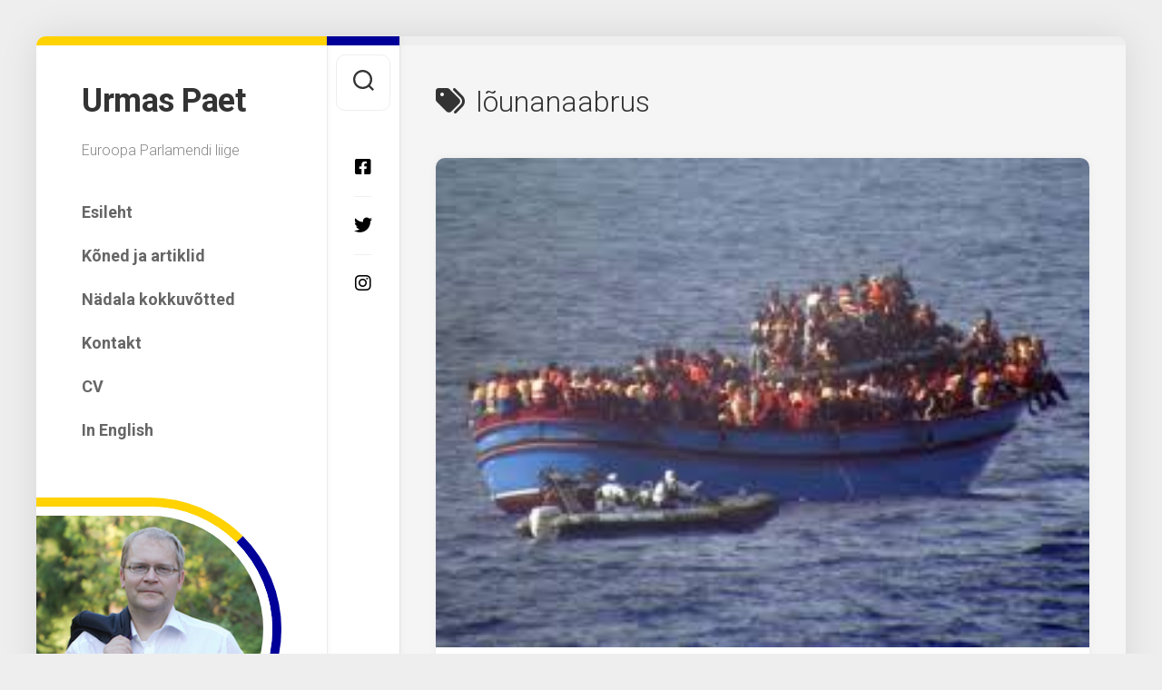

--- FILE ---
content_type: text/html; charset=UTF-8
request_url: https://urmaspaet.eu/tag/lounanaabrus/
body_size: 8019
content:
<!DOCTYPE html> 
<html class="no-js" lang="et">
<head>
<meta charset="UTF-8">
<meta name="viewport" content="width=device-width, initial-scale=1.0">
<link rel="profile" href="https://gmpg.org/xfn/11">
<meta name='robots' content='index, follow, max-image-preview:large, max-snippet:-1, max-video-preview:-1' />
<script>document.documentElement.className = document.documentElement.className.replace("no-js","js");</script>
<!-- This site is optimized with the Yoast SEO plugin v26.7 - https://yoast.com/wordpress/plugins/seo/ -->
<title>lõunanaabrus Archives &#8211; Urmas Paet</title>
<link rel="canonical" href="https://urmaspaet.eu/tag/lounanaabrus/" />
<meta property="og:locale" content="et_EE" />
<meta property="og:type" content="article" />
<meta property="og:title" content="lõunanaabrus Archives &#8211; Urmas Paet" />
<meta property="og:url" content="https://urmaspaet.eu/tag/lounanaabrus/" />
<meta property="og:site_name" content="Urmas Paet" />
<meta name="twitter:card" content="summary_large_image" />
<script type="application/ld+json" class="yoast-schema-graph">{"@context":"https://schema.org","@graph":[{"@type":"CollectionPage","@id":"https://urmaspaet.eu/tag/lounanaabrus/","url":"https://urmaspaet.eu/tag/lounanaabrus/","name":"lõunanaabrus Archives &#8211; Urmas Paet","isPartOf":{"@id":"https://urmaspaet.eu/#website"},"primaryImageOfPage":{"@id":"https://urmaspaet.eu/tag/lounanaabrus/#primaryimage"},"image":{"@id":"https://urmaspaet.eu/tag/lounanaabrus/#primaryimage"},"thumbnailUrl":"https://urmaspaet.eu/wp-content/uploads/2015/04/migrants.jpeg","breadcrumb":{"@id":"https://urmaspaet.eu/tag/lounanaabrus/#breadcrumb"},"inLanguage":"et"},{"@type":"ImageObject","inLanguage":"et","@id":"https://urmaspaet.eu/tag/lounanaabrus/#primaryimage","url":"https://urmaspaet.eu/wp-content/uploads/2015/04/migrants.jpeg","contentUrl":"https://urmaspaet.eu/wp-content/uploads/2015/04/migrants.jpeg","width":259,"height":194},{"@type":"BreadcrumbList","@id":"https://urmaspaet.eu/tag/lounanaabrus/#breadcrumb","itemListElement":[{"@type":"ListItem","position":1,"name":"Home","item":"https://urmaspaet.eu/"},{"@type":"ListItem","position":2,"name":"lõunanaabrus"}]},{"@type":"WebSite","@id":"https://urmaspaet.eu/#website","url":"https://urmaspaet.eu/","name":"Urmas Paet","description":"Euroopa Parlamendi liige","potentialAction":[{"@type":"SearchAction","target":{"@type":"EntryPoint","urlTemplate":"https://urmaspaet.eu/?s={search_term_string}"},"query-input":{"@type":"PropertyValueSpecification","valueRequired":true,"valueName":"search_term_string"}}],"inLanguage":"et"}]}</script>
<!-- / Yoast SEO plugin. -->
<link rel='dns-prefetch' href='//fonts.googleapis.com' />
<link rel="alternate" type="application/rss+xml" title="Urmas Paet &raquo; RSS" href="https://urmaspaet.eu/feed/" />
<link rel="alternate" type="application/rss+xml" title="Urmas Paet &raquo; Kommentaaride RSS" href="https://urmaspaet.eu/comments/feed/" />
<link rel="alternate" type="application/rss+xml" title="Urmas Paet &raquo; lõunanaabrus Sildi RSS" href="https://urmaspaet.eu/tag/lounanaabrus/feed/" />
<!-- This site uses the Google Analytics by ExactMetrics plugin v8.11.1 - Using Analytics tracking - https://www.exactmetrics.com/ -->
<!-- Note: ExactMetrics is not currently configured on this site. The site owner needs to authenticate with Google Analytics in the ExactMetrics settings panel. -->
<!-- No tracking code set -->
<!-- / Google Analytics by ExactMetrics -->
<style id='wp-img-auto-sizes-contain-inline-css' type='text/css'>
img:is([sizes=auto i],[sizes^="auto," i]){contain-intrinsic-size:3000px 1500px}
/*# sourceURL=wp-img-auto-sizes-contain-inline-css */
</style>
<style id='wp-block-library-inline-css' type='text/css'>
:root{--wp-block-synced-color:#7a00df;--wp-block-synced-color--rgb:122,0,223;--wp-bound-block-color:var(--wp-block-synced-color);--wp-editor-canvas-background:#ddd;--wp-admin-theme-color:#007cba;--wp-admin-theme-color--rgb:0,124,186;--wp-admin-theme-color-darker-10:#006ba1;--wp-admin-theme-color-darker-10--rgb:0,107,160.5;--wp-admin-theme-color-darker-20:#005a87;--wp-admin-theme-color-darker-20--rgb:0,90,135;--wp-admin-border-width-focus:2px}@media (min-resolution:192dpi){:root{--wp-admin-border-width-focus:1.5px}}.wp-element-button{cursor:pointer}:root .has-very-light-gray-background-color{background-color:#eee}:root .has-very-dark-gray-background-color{background-color:#313131}:root .has-very-light-gray-color{color:#eee}:root .has-very-dark-gray-color{color:#313131}:root .has-vivid-green-cyan-to-vivid-cyan-blue-gradient-background{background:linear-gradient(135deg,#00d084,#0693e3)}:root .has-purple-crush-gradient-background{background:linear-gradient(135deg,#34e2e4,#4721fb 50%,#ab1dfe)}:root .has-hazy-dawn-gradient-background{background:linear-gradient(135deg,#faaca8,#dad0ec)}:root .has-subdued-olive-gradient-background{background:linear-gradient(135deg,#fafae1,#67a671)}:root .has-atomic-cream-gradient-background{background:linear-gradient(135deg,#fdd79a,#004a59)}:root .has-nightshade-gradient-background{background:linear-gradient(135deg,#330968,#31cdcf)}:root .has-midnight-gradient-background{background:linear-gradient(135deg,#020381,#2874fc)}:root{--wp--preset--font-size--normal:16px;--wp--preset--font-size--huge:42px}.has-regular-font-size{font-size:1em}.has-larger-font-size{font-size:2.625em}.has-normal-font-size{font-size:var(--wp--preset--font-size--normal)}.has-huge-font-size{font-size:var(--wp--preset--font-size--huge)}.has-text-align-center{text-align:center}.has-text-align-left{text-align:left}.has-text-align-right{text-align:right}.has-fit-text{white-space:nowrap!important}#end-resizable-editor-section{display:none}.aligncenter{clear:both}.items-justified-left{justify-content:flex-start}.items-justified-center{justify-content:center}.items-justified-right{justify-content:flex-end}.items-justified-space-between{justify-content:space-between}.screen-reader-text{border:0;clip-path:inset(50%);height:1px;margin:-1px;overflow:hidden;padding:0;position:absolute;width:1px;word-wrap:normal!important}.screen-reader-text:focus{background-color:#ddd;clip-path:none;color:#444;display:block;font-size:1em;height:auto;left:5px;line-height:normal;padding:15px 23px 14px;text-decoration:none;top:5px;width:auto;z-index:100000}html :where(.has-border-color){border-style:solid}html :where([style*=border-top-color]){border-top-style:solid}html :where([style*=border-right-color]){border-right-style:solid}html :where([style*=border-bottom-color]){border-bottom-style:solid}html :where([style*=border-left-color]){border-left-style:solid}html :where([style*=border-width]){border-style:solid}html :where([style*=border-top-width]){border-top-style:solid}html :where([style*=border-right-width]){border-right-style:solid}html :where([style*=border-bottom-width]){border-bottom-style:solid}html :where([style*=border-left-width]){border-left-style:solid}html :where(img[class*=wp-image-]){height:auto;max-width:100%}:where(figure){margin:0 0 1em}html :where(.is-position-sticky){--wp-admin--admin-bar--position-offset:var(--wp-admin--admin-bar--height,0px)}@media screen and (max-width:600px){html :where(.is-position-sticky){--wp-admin--admin-bar--position-offset:0px}}
/*# sourceURL=wp-block-library-inline-css */
</style><style id='global-styles-inline-css' type='text/css'>
:root{--wp--preset--aspect-ratio--square: 1;--wp--preset--aspect-ratio--4-3: 4/3;--wp--preset--aspect-ratio--3-4: 3/4;--wp--preset--aspect-ratio--3-2: 3/2;--wp--preset--aspect-ratio--2-3: 2/3;--wp--preset--aspect-ratio--16-9: 16/9;--wp--preset--aspect-ratio--9-16: 9/16;--wp--preset--color--black: #000000;--wp--preset--color--cyan-bluish-gray: #abb8c3;--wp--preset--color--white: #ffffff;--wp--preset--color--pale-pink: #f78da7;--wp--preset--color--vivid-red: #cf2e2e;--wp--preset--color--luminous-vivid-orange: #ff6900;--wp--preset--color--luminous-vivid-amber: #fcb900;--wp--preset--color--light-green-cyan: #7bdcb5;--wp--preset--color--vivid-green-cyan: #00d084;--wp--preset--color--pale-cyan-blue: #8ed1fc;--wp--preset--color--vivid-cyan-blue: #0693e3;--wp--preset--color--vivid-purple: #9b51e0;--wp--preset--gradient--vivid-cyan-blue-to-vivid-purple: linear-gradient(135deg,rgb(6,147,227) 0%,rgb(155,81,224) 100%);--wp--preset--gradient--light-green-cyan-to-vivid-green-cyan: linear-gradient(135deg,rgb(122,220,180) 0%,rgb(0,208,130) 100%);--wp--preset--gradient--luminous-vivid-amber-to-luminous-vivid-orange: linear-gradient(135deg,rgb(252,185,0) 0%,rgb(255,105,0) 100%);--wp--preset--gradient--luminous-vivid-orange-to-vivid-red: linear-gradient(135deg,rgb(255,105,0) 0%,rgb(207,46,46) 100%);--wp--preset--gradient--very-light-gray-to-cyan-bluish-gray: linear-gradient(135deg,rgb(238,238,238) 0%,rgb(169,184,195) 100%);--wp--preset--gradient--cool-to-warm-spectrum: linear-gradient(135deg,rgb(74,234,220) 0%,rgb(151,120,209) 20%,rgb(207,42,186) 40%,rgb(238,44,130) 60%,rgb(251,105,98) 80%,rgb(254,248,76) 100%);--wp--preset--gradient--blush-light-purple: linear-gradient(135deg,rgb(255,206,236) 0%,rgb(152,150,240) 100%);--wp--preset--gradient--blush-bordeaux: linear-gradient(135deg,rgb(254,205,165) 0%,rgb(254,45,45) 50%,rgb(107,0,62) 100%);--wp--preset--gradient--luminous-dusk: linear-gradient(135deg,rgb(255,203,112) 0%,rgb(199,81,192) 50%,rgb(65,88,208) 100%);--wp--preset--gradient--pale-ocean: linear-gradient(135deg,rgb(255,245,203) 0%,rgb(182,227,212) 50%,rgb(51,167,181) 100%);--wp--preset--gradient--electric-grass: linear-gradient(135deg,rgb(202,248,128) 0%,rgb(113,206,126) 100%);--wp--preset--gradient--midnight: linear-gradient(135deg,rgb(2,3,129) 0%,rgb(40,116,252) 100%);--wp--preset--font-size--small: 13px;--wp--preset--font-size--medium: 20px;--wp--preset--font-size--large: 36px;--wp--preset--font-size--x-large: 42px;--wp--preset--spacing--20: 0.44rem;--wp--preset--spacing--30: 0.67rem;--wp--preset--spacing--40: 1rem;--wp--preset--spacing--50: 1.5rem;--wp--preset--spacing--60: 2.25rem;--wp--preset--spacing--70: 3.38rem;--wp--preset--spacing--80: 5.06rem;--wp--preset--shadow--natural: 6px 6px 9px rgba(0, 0, 0, 0.2);--wp--preset--shadow--deep: 12px 12px 50px rgba(0, 0, 0, 0.4);--wp--preset--shadow--sharp: 6px 6px 0px rgba(0, 0, 0, 0.2);--wp--preset--shadow--outlined: 6px 6px 0px -3px rgb(255, 255, 255), 6px 6px rgb(0, 0, 0);--wp--preset--shadow--crisp: 6px 6px 0px rgb(0, 0, 0);}:where(.is-layout-flex){gap: 0.5em;}:where(.is-layout-grid){gap: 0.5em;}body .is-layout-flex{display: flex;}.is-layout-flex{flex-wrap: wrap;align-items: center;}.is-layout-flex > :is(*, div){margin: 0;}body .is-layout-grid{display: grid;}.is-layout-grid > :is(*, div){margin: 0;}:where(.wp-block-columns.is-layout-flex){gap: 2em;}:where(.wp-block-columns.is-layout-grid){gap: 2em;}:where(.wp-block-post-template.is-layout-flex){gap: 1.25em;}:where(.wp-block-post-template.is-layout-grid){gap: 1.25em;}.has-black-color{color: var(--wp--preset--color--black) !important;}.has-cyan-bluish-gray-color{color: var(--wp--preset--color--cyan-bluish-gray) !important;}.has-white-color{color: var(--wp--preset--color--white) !important;}.has-pale-pink-color{color: var(--wp--preset--color--pale-pink) !important;}.has-vivid-red-color{color: var(--wp--preset--color--vivid-red) !important;}.has-luminous-vivid-orange-color{color: var(--wp--preset--color--luminous-vivid-orange) !important;}.has-luminous-vivid-amber-color{color: var(--wp--preset--color--luminous-vivid-amber) !important;}.has-light-green-cyan-color{color: var(--wp--preset--color--light-green-cyan) !important;}.has-vivid-green-cyan-color{color: var(--wp--preset--color--vivid-green-cyan) !important;}.has-pale-cyan-blue-color{color: var(--wp--preset--color--pale-cyan-blue) !important;}.has-vivid-cyan-blue-color{color: var(--wp--preset--color--vivid-cyan-blue) !important;}.has-vivid-purple-color{color: var(--wp--preset--color--vivid-purple) !important;}.has-black-background-color{background-color: var(--wp--preset--color--black) !important;}.has-cyan-bluish-gray-background-color{background-color: var(--wp--preset--color--cyan-bluish-gray) !important;}.has-white-background-color{background-color: var(--wp--preset--color--white) !important;}.has-pale-pink-background-color{background-color: var(--wp--preset--color--pale-pink) !important;}.has-vivid-red-background-color{background-color: var(--wp--preset--color--vivid-red) !important;}.has-luminous-vivid-orange-background-color{background-color: var(--wp--preset--color--luminous-vivid-orange) !important;}.has-luminous-vivid-amber-background-color{background-color: var(--wp--preset--color--luminous-vivid-amber) !important;}.has-light-green-cyan-background-color{background-color: var(--wp--preset--color--light-green-cyan) !important;}.has-vivid-green-cyan-background-color{background-color: var(--wp--preset--color--vivid-green-cyan) !important;}.has-pale-cyan-blue-background-color{background-color: var(--wp--preset--color--pale-cyan-blue) !important;}.has-vivid-cyan-blue-background-color{background-color: var(--wp--preset--color--vivid-cyan-blue) !important;}.has-vivid-purple-background-color{background-color: var(--wp--preset--color--vivid-purple) !important;}.has-black-border-color{border-color: var(--wp--preset--color--black) !important;}.has-cyan-bluish-gray-border-color{border-color: var(--wp--preset--color--cyan-bluish-gray) !important;}.has-white-border-color{border-color: var(--wp--preset--color--white) !important;}.has-pale-pink-border-color{border-color: var(--wp--preset--color--pale-pink) !important;}.has-vivid-red-border-color{border-color: var(--wp--preset--color--vivid-red) !important;}.has-luminous-vivid-orange-border-color{border-color: var(--wp--preset--color--luminous-vivid-orange) !important;}.has-luminous-vivid-amber-border-color{border-color: var(--wp--preset--color--luminous-vivid-amber) !important;}.has-light-green-cyan-border-color{border-color: var(--wp--preset--color--light-green-cyan) !important;}.has-vivid-green-cyan-border-color{border-color: var(--wp--preset--color--vivid-green-cyan) !important;}.has-pale-cyan-blue-border-color{border-color: var(--wp--preset--color--pale-cyan-blue) !important;}.has-vivid-cyan-blue-border-color{border-color: var(--wp--preset--color--vivid-cyan-blue) !important;}.has-vivid-purple-border-color{border-color: var(--wp--preset--color--vivid-purple) !important;}.has-vivid-cyan-blue-to-vivid-purple-gradient-background{background: var(--wp--preset--gradient--vivid-cyan-blue-to-vivid-purple) !important;}.has-light-green-cyan-to-vivid-green-cyan-gradient-background{background: var(--wp--preset--gradient--light-green-cyan-to-vivid-green-cyan) !important;}.has-luminous-vivid-amber-to-luminous-vivid-orange-gradient-background{background: var(--wp--preset--gradient--luminous-vivid-amber-to-luminous-vivid-orange) !important;}.has-luminous-vivid-orange-to-vivid-red-gradient-background{background: var(--wp--preset--gradient--luminous-vivid-orange-to-vivid-red) !important;}.has-very-light-gray-to-cyan-bluish-gray-gradient-background{background: var(--wp--preset--gradient--very-light-gray-to-cyan-bluish-gray) !important;}.has-cool-to-warm-spectrum-gradient-background{background: var(--wp--preset--gradient--cool-to-warm-spectrum) !important;}.has-blush-light-purple-gradient-background{background: var(--wp--preset--gradient--blush-light-purple) !important;}.has-blush-bordeaux-gradient-background{background: var(--wp--preset--gradient--blush-bordeaux) !important;}.has-luminous-dusk-gradient-background{background: var(--wp--preset--gradient--luminous-dusk) !important;}.has-pale-ocean-gradient-background{background: var(--wp--preset--gradient--pale-ocean) !important;}.has-electric-grass-gradient-background{background: var(--wp--preset--gradient--electric-grass) !important;}.has-midnight-gradient-background{background: var(--wp--preset--gradient--midnight) !important;}.has-small-font-size{font-size: var(--wp--preset--font-size--small) !important;}.has-medium-font-size{font-size: var(--wp--preset--font-size--medium) !important;}.has-large-font-size{font-size: var(--wp--preset--font-size--large) !important;}.has-x-large-font-size{font-size: var(--wp--preset--font-size--x-large) !important;}
/*# sourceURL=global-styles-inline-css */
</style>
<style id='classic-theme-styles-inline-css' type='text/css'>
/*! This file is auto-generated */
.wp-block-button__link{color:#fff;background-color:#32373c;border-radius:9999px;box-shadow:none;text-decoration:none;padding:calc(.667em + 2px) calc(1.333em + 2px);font-size:1.125em}.wp-block-file__button{background:#32373c;color:#fff;text-decoration:none}
/*# sourceURL=/wp-includes/css/classic-themes.min.css */
</style>
<!-- <link rel='stylesheet' id='fb-widget-frontend-style-css' href='https://urmaspaet.eu/wp-content/plugins/facebook-pagelike-widget/assets/css/style.css?ver=1.0.0' type='text/css' media='all' /> -->
<!-- <link rel='stylesheet' id='indite-style-css' href='https://urmaspaet.eu/wp-content/themes/indite/style.css?ver=6.9' type='text/css' media='all' /> -->
<link rel="stylesheet" type="text/css" href="//urmaspaet.eu/wp-content/cache/wpfc-minified/dj5kbjps/3xmuk.css" media="all"/>
<style id='indite-style-inline-css' type='text/css'>
body { font-family: "Roboto", Arial, sans-serif; }
#header,
#profile-image { border-top-color: #ffd200; }
.entry .more-link { border-left-color: #ffd200; }
.s2 { border-top-color: #000099; }
#profile-image { border-right-color: #000099; }
.entry .more-link { border-top-color: #000099; }
.entry a { color: #308ad9; }
.site-title a img { max-height: 100px; }
/*# sourceURL=indite-style-inline-css */
</style>
<!-- <link rel='stylesheet' id='indite-responsive-css' href='https://urmaspaet.eu/wp-content/themes/indite/responsive.css?ver=6.9' type='text/css' media='all' /> -->
<!-- <link rel='stylesheet' id='indite-font-awesome-css' href='https://urmaspaet.eu/wp-content/themes/indite/fonts/all.min.css?ver=6.9' type='text/css' media='all' /> -->
<link rel="stylesheet" type="text/css" href="//urmaspaet.eu/wp-content/cache/wpfc-minified/d4xeaym9/bkc1i.css" media="all"/>
<link rel='stylesheet' id='roboto-cyr-css' href='//fonts.googleapis.com/css?family=Roboto%3A400%2C300italic%2C300%2C400italic%2C700&#038;subset=latin%2Ccyrillic-ext&#038;ver=6.9' type='text/css' media='all' />
<script src='//urmaspaet.eu/wp-content/cache/wpfc-minified/jxlmyf4y/huec.js' type="text/javascript"></script>
<!-- <script type="text/javascript" src="https://urmaspaet.eu/wp-includes/js/jquery/jquery.min.js?ver=3.7.1" id="jquery-core-js"></script> -->
<!-- <script type="text/javascript" src="https://urmaspaet.eu/wp-includes/js/jquery/jquery-migrate.min.js?ver=3.4.1" id="jquery-migrate-js"></script> -->
<!-- <script type="text/javascript" src="https://urmaspaet.eu/wp-content/themes/indite/js/slick.min.js?ver=6.9" id="indite-slick-js"></script> -->
<link rel="https://api.w.org/" href="https://urmaspaet.eu/wp-json/" /><link rel="alternate" title="JSON" type="application/json" href="https://urmaspaet.eu/wp-json/wp/v2/tags/162" /><link rel="EditURI" type="application/rsd+xml" title="RSD" href="https://urmaspaet.eu/xmlrpc.php?rsd" />
<meta name="generator" content="WordPress 6.9" />
<style id="kirki-inline-styles"></style></head>
<body class="archive tag tag-lounanaabrus tag-162 wp-theme-indite col-2cr full-width mobile-menu skew-active logged-out">
<a class="skip-link screen-reader-text" href="#page">Skip to content</a>
<div id="wrapper">
<div id="wrapper-inner">
<header id="header">
<p class="site-title"><a href="https://urmaspaet.eu/" rel="home">Urmas Paet</a></p>
<p class="site-description">Euroopa Parlamendi liige</p>
<div id="wrap-nav-header" class="wrap-nav">
<nav id="nav-header-nav" class="main-navigation nav-menu">
<button class="menu-toggle" aria-controls="primary-menu" aria-expanded="false">
<span class="screen-reader-text">Expand Menu</span><div class="menu-toggle-icon"><span></span><span></span><span></span></div>			</button>
<div class="menu-peamenuu-container"><ul id="nav-header" class="menu"><li id="menu-item-741" class="menu-item menu-item-type-custom menu-item-object-custom menu-item-home menu-item-741"><span class="menu-item-wrapper"><a href="https://urmaspaet.eu">Esileht</a></span></li>
<li id="menu-item-746" class="menu-item menu-item-type-taxonomy menu-item-object-category menu-item-746"><span class="menu-item-wrapper"><a href="https://urmaspaet.eu/category/koned-ja-artiklid/">Kõned ja artiklid</a></span></li>
<li id="menu-item-1641" class="menu-item menu-item-type-post_type menu-item-object-page menu-item-1641"><span class="menu-item-wrapper"><a href="https://urmaspaet.eu/nadala-kokkuvotted/">Nädala kokkuvõtted</a></span></li>
<li id="menu-item-1689" class="menu-item menu-item-type-post_type menu-item-object-page menu-item-1689"><span class="menu-item-wrapper"><a href="https://urmaspaet.eu/kontakt/">Kontakt</a></span></li>
<li id="menu-item-743" class="menu-item menu-item-type-post_type menu-item-object-page menu-item-743"><span class="menu-item-wrapper"><a href="https://urmaspaet.eu/cv/">CV</a></span></li>
<li id="menu-item-742" class="menu-item menu-item-type-taxonomy menu-item-object-category menu-item-742"><span class="menu-item-wrapper"><a href="https://urmaspaet.eu/category/in-english/">In English</a></span></li>
</ul></div>		</nav>
</div>
<div id="wrap-nav-mobile" class="wrap-nav">
<nav id="nav-mobile-nav" class="main-navigation nav-menu">
<button class="menu-toggle" aria-controls="primary-menu" aria-expanded="false">
<span class="screen-reader-text">Expand Menu</span><div class="menu-toggle-icon"><span></span><span></span><span></span></div>			</button>
<div class="menu-peamenuu-container"><ul id="nav-mobile" class="menu"><li class="menu-item menu-item-type-custom menu-item-object-custom menu-item-home menu-item-741"><span class="menu-item-wrapper"><a href="https://urmaspaet.eu">Esileht</a></span></li>
<li class="menu-item menu-item-type-taxonomy menu-item-object-category menu-item-746"><span class="menu-item-wrapper"><a href="https://urmaspaet.eu/category/koned-ja-artiklid/">Kõned ja artiklid</a></span></li>
<li class="menu-item menu-item-type-post_type menu-item-object-page menu-item-1641"><span class="menu-item-wrapper"><a href="https://urmaspaet.eu/nadala-kokkuvotted/">Nädala kokkuvõtted</a></span></li>
<li class="menu-item menu-item-type-post_type menu-item-object-page menu-item-1689"><span class="menu-item-wrapper"><a href="https://urmaspaet.eu/kontakt/">Kontakt</a></span></li>
<li class="menu-item menu-item-type-post_type menu-item-object-page menu-item-743"><span class="menu-item-wrapper"><a href="https://urmaspaet.eu/cv/">CV</a></span></li>
<li class="menu-item menu-item-type-taxonomy menu-item-object-category menu-item-742"><span class="menu-item-wrapper"><a href="https://urmaspaet.eu/category/in-english/">In English</a></span></li>
</ul></div>		</nav>
</div>
<div id="profile" class="group">
<div id="profile-inner">
<div id="profile-image"><img src="https://urmaspaet.eu/wp-content/uploads/2019/09/paet_261.jpg" alt="" /></div>
</div>
</div>
<div id="move-sidebar-header"></div>
<div class="sidebar s1">
<div class="sidebar-content">
<div id="media_image-4" class="widget widget_media_image"><h3 class="group"><span>renew europe.</span></h3><a href="https://reneweuropegroup.eu"><img width="300" height="142" src="https://urmaspaet.eu/wp-content/uploads/2019/09/2560px-Logo_of_Renew_Europe.svg_-300x142.png" class="image wp-image-1667  attachment-medium size-medium" alt="" style="max-width: 100%; height: auto;" decoding="async" srcset="https://urmaspaet.eu/wp-content/uploads/2019/09/2560px-Logo_of_Renew_Europe.svg_-300x142.png 300w, https://urmaspaet.eu/wp-content/uploads/2019/09/2560px-Logo_of_Renew_Europe.svg_-768x364.png 768w, https://urmaspaet.eu/wp-content/uploads/2019/09/2560px-Logo_of_Renew_Europe.svg_-1024x485.png 1024w, https://urmaspaet.eu/wp-content/uploads/2019/09/2560px-Logo_of_Renew_Europe.svg_-720x341.png 720w" sizes="(max-width: 300px) 100vw, 300px" /></a></div>			
</div><!--/.sidebar-content-->
</div><!--/.sidebar-->
</header><!--/#header-->
<div class="sidebar s2 group">
<div class="search-trap-focus">
<button class="toggle-search" data-target=".search-trap-focus">
<svg class="svg-icon" id="svg-search" aria-hidden="true" role="img" focusable="false" xmlns="http://www.w3.org/2000/svg" width="23" height="23" viewBox="0 0 23 23"><path d="M38.710696,48.0601792 L43,52.3494831 L41.3494831,54 L37.0601792,49.710696 C35.2632422,51.1481185 32.9839107,52.0076499 30.5038249,52.0076499 C24.7027226,52.0076499 20,47.3049272 20,41.5038249 C20,35.7027226 24.7027226,31 30.5038249,31 C36.3049272,31 41.0076499,35.7027226 41.0076499,41.5038249 C41.0076499,43.9839107 40.1481185,46.2632422 38.710696,48.0601792 Z M36.3875844,47.1716785 C37.8030221,45.7026647 38.6734666,43.7048964 38.6734666,41.5038249 C38.6734666,36.9918565 35.0157934,33.3341833 30.5038249,33.3341833 C25.9918565,33.3341833 22.3341833,36.9918565 22.3341833,41.5038249 C22.3341833,46.0157934 25.9918565,49.6734666 30.5038249,49.6734666 C32.7048964,49.6734666 34.7026647,48.8030221 36.1716785,47.3875844 C36.2023931,47.347638 36.2360451,47.3092237 36.2726343,47.2726343 C36.3092237,47.2360451 36.347638,47.2023931 36.3875844,47.1716785 Z" transform="translate(-20 -31)"></path></svg>
<svg class="svg-icon" id="svg-close" aria-hidden="true" role="img" focusable="false" xmlns="http://www.w3.org/2000/svg" width="23" height="23" viewBox="0 0 16 16"><polygon fill="" fill-rule="evenodd" points="6.852 7.649 .399 1.195 1.445 .149 7.899 6.602 14.352 .149 15.399 1.195 8.945 7.649 15.399 14.102 14.352 15.149 7.899 8.695 1.445 15.149 .399 14.102"></polygon></svg>
</button>
<div class="search-expand">
<div class="search-expand-inner">
<form method="get" class="searchform themeform" action="https://urmaspaet.eu/">
<div>
<input type="text" class="search" name="s" onblur="if(this.value=='')this.value='To search type and hit enter';" onfocus="if(this.value=='To search type and hit enter')this.value='';" value="To search type and hit enter" />
</div>
</form>						</div>
</div>
</div>
<ul class="social-links"><li><a rel="nofollow" class="social-tooltip" title="Facebook" href="https://www.facebook.com/urmaspaet1/" target="_blank"><i class="fab fa-facebook-square" style="color: #000000;"></i></a></li><li><a rel="nofollow" class="social-tooltip" title="Twitter" href="https://twitter.com/Urmaspaet" target="_blank"><i class="fab fa-twitter" style="color: #000000;"></i></a></li><li><a rel="nofollow" class="social-tooltip" title="Instagram" href="https://www.instagram.com/urmas.paet/" target="_blank"><i class="fab fa-instagram" style="color: #000000;"></i></a></li></ul>					</div>
<div class="main" id="page">
<div class="main-inner group">
<div class="content">
<div class="page-title group">
<div class="page-title-inner group">
<h1><i class="fas fa-tags"></i>lõunanaabrus</h1>
</div><!--/.page-title-inner-->
</div><!--/.page-title-->	
<article id="post-559" class="post-559 post type-post status-publish format-standard has-post-thumbnail hentry category-blogi category-koned-ja-artiklid tag-lounanaabrus tag-pagulased">	
<div class="post-wrapper group">
<div class="entry-media">
<a href="https://urmaspaet.eu/2015/06/02/eesti-vajab-heatahtlikku-tervet-moistust-ka-sojapogenikemures/">
<div class="image-container">
<img width="259" height="194" src="https://urmaspaet.eu/wp-content/uploads/2015/04/migrants.jpeg" class="attachment-indite-large size-indite-large wp-post-image" alt="" decoding="async" fetchpriority="high" />																											</div>
</a>
</div>
<header class="entry-header group">
<h2 class="entry-title"><a href="https://urmaspaet.eu/2015/06/02/eesti-vajab-heatahtlikku-tervet-moistust-ka-sojapogenikemures/" rel="bookmark">Eesti vajab heatahtlikku tervet mõistust ka sõjapõgenikemures</a></h2>
<div class="entry-meta">
<span class="entry-date"><i class="far fa-calendar"></i>02.06.2015</span>
<span class="entry-author"><i class="far fa-user"></i><a href="https://urmaspaet.eu/author/upaet/" title="upaet tehtud postitused" rel="author">upaet</a></span>
<span class="entry-category"><a href="https://urmaspaet.eu/category/blogi/" rel="category tag">Blogi</a> <a href="https://urmaspaet.eu/category/koned-ja-artiklid/" rel="category tag">Kõned ja artiklid</a></span>
</div>
</header>
<div class="entry-content">
<div class="entry themeform">
<p>Liigagi tihti tuleb ette olukordi, kus häid lahendusi pole ning kehvadest tuleb püüda leida parim võimalik. Nii on see ka praegu Euroopa ees kõrguva põgenikemurega. Oleks ju tore, kui Euroopat&#46;&#46;&#46;</p>
<a class="more-link" href="https://urmaspaet.eu/2015/06/02/eesti-vajab-heatahtlikku-tervet-moistust-ka-sojapogenikemures/">Continue reading...</a>
</div>
</div>
</div>
</article><!--/.post-->						
<article id="post-392" class="post-392 post type-post status-publish format-standard has-post-thumbnail hentry category-blogi tag-euroopa-liit tag-konsulaarabi tag-lounanaabrus tag-ukraina tag-venemaa">	
<div class="post-wrapper group">
<div class="entry-media">
<a href="https://urmaspaet.eu/2015/03/13/eli-suur-valjakutse-on-toime-tulla-olukorras-kus-eli-pehme-joud-on-porkunud-vene-relvadega/">
<div class="image-container">
<img width="150" height="74" src="https://urmaspaet.eu/wp-content/uploads/2015/01/eu.jpg" class="attachment-indite-large size-indite-large wp-post-image" alt="" decoding="async" />																											</div>
</a>
</div>
<header class="entry-header group">
<h2 class="entry-title"><a href="https://urmaspaet.eu/2015/03/13/eli-suur-valjakutse-on-toime-tulla-olukorras-kus-eli-pehme-joud-on-porkunud-vene-relvadega/" rel="bookmark">ELi suur väljakutse on toime tulla olukorras, kus ELi pehme jõud on põrkunud Vene relvadega</a></h2>
<div class="entry-meta">
<span class="entry-date"><i class="far fa-calendar"></i>13.03.2015</span>
<span class="entry-author"><i class="far fa-user"></i><a href="https://urmaspaet.eu/author/upaet/" title="upaet tehtud postitused" rel="author">upaet</a></span>
<span class="entry-category"><a href="https://urmaspaet.eu/category/blogi/" rel="category tag">Blogi</a></span>
</div>
</header>
<div class="entry-content">
<div class="entry themeform">
<p>Strasbourgis toimus Euroopa Parlamendi täiskogu istungi ELi välis- ja julgeolekupoliitika arutelu, kus ütlesin, et Venemaa ja Ukraina konflikt on Euroopa Liidu ühtsuse tõsine proovikivi, millega seni on hästi hakkama saadud,&#46;&#46;&#46;</p>
<a class="more-link" href="https://urmaspaet.eu/2015/03/13/eli-suur-valjakutse-on-toime-tulla-olukorras-kus-eli-pehme-joud-on-porkunud-vene-relvadega/">Continue reading...</a>
</div>
</div>
</div>
</article><!--/.post-->					
<nav class="pagination group">
</nav><!--/.pagination-->
</div><!--/.content-->
<div id="move-sidebar-content"></div>
			</div><!--/.main-inner-->
<footer id="footer">
<div id="footer-bottom">
<a id="back-to-top" href="#"><i class="fas fa-angle-up"></i></a>
<div class="pad group">
<div class="grid one-full">
<img id="footer-logo" src="https://urmaspaet.eu/wp-content/uploads/2019/09/2560px-Logo_of_Renew_Europe.svg_.png" alt="Urmas Paet">
<div id="copyright">
<p>Urmas Paet &copy; 2026. All Rights Reserved.</p>
</div><!--/#copyright-->
</div>
<div class="grid one-full">	
<ul class="social-links"><li><a rel="nofollow" class="social-tooltip" title="Facebook" href="https://www.facebook.com/urmaspaet1/" target="_blank"><i class="fab fa-facebook-square" style="color: #000000;"></i></a></li><li><a rel="nofollow" class="social-tooltip" title="Twitter" href="https://twitter.com/Urmaspaet" target="_blank"><i class="fab fa-twitter" style="color: #000000;"></i></a></li><li><a rel="nofollow" class="social-tooltip" title="Instagram" href="https://www.instagram.com/urmas.paet/" target="_blank"><i class="fab fa-instagram" style="color: #000000;"></i></a></li></ul>													</div>
</div><!--/.pad-->
</div><!--/#footer-bottom-->
</footer><!--/#footer-->
</div><!--/.main-->	
</div><!--/#wrapper-inner-->
</div><!--/#wrapper-->
<script type="speculationrules">
{"prefetch":[{"source":"document","where":{"and":[{"href_matches":"/*"},{"not":{"href_matches":["/wp-*.php","/wp-admin/*","/wp-content/uploads/*","/wp-content/*","/wp-content/plugins/*","/wp-content/themes/indite/*","/*\\?(.+)"]}},{"not":{"selector_matches":"a[rel~=\"nofollow\"]"}},{"not":{"selector_matches":".no-prefetch, .no-prefetch a"}}]},"eagerness":"conservative"}]}
</script>
<script>
/(trident|msie)/i.test(navigator.userAgent)&&document.getElementById&&window.addEventListener&&window.addEventListener("hashchange",function(){var t,e=location.hash.substring(1);/^[A-z0-9_-]+$/.test(e)&&(t=document.getElementById(e))&&(/^(?:a|select|input|button|textarea)$/i.test(t.tagName)||(t.tabIndex=-1),t.focus())},!1);
</script>
<script type="text/javascript" src="https://urmaspaet.eu/wp-content/themes/indite/js/jquery.fitvids.js?ver=6.9" id="indite-fitvids-js"></script>
<script type="text/javascript" src="https://urmaspaet.eu/wp-content/themes/indite/js/scripts.js?ver=6.9" id="indite-scripts-js"></script>
<script type="text/javascript" src="https://urmaspaet.eu/wp-content/themes/indite/js/nav.js?ver=1691399923" id="indite-nav-script-js"></script>
</body>
</html><!-- WP Fastest Cache file was created in 0.050 seconds, on 16.01.2026 @ 21:58 -->